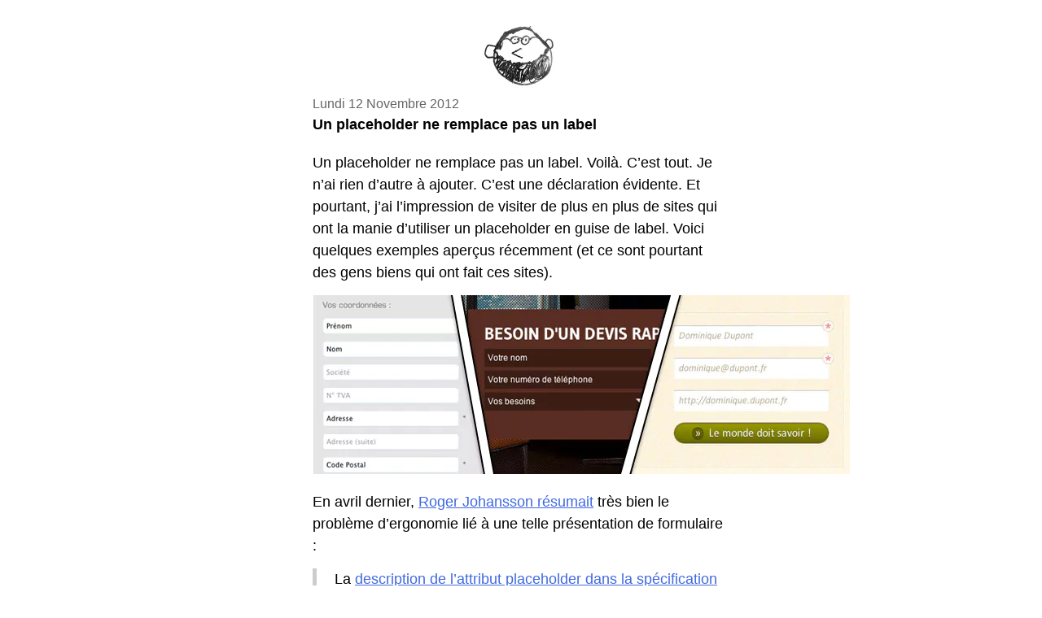

--- FILE ---
content_type: text/html; charset=UTF-8
request_url: https://www.hteumeuleu.fr/un-placeholder-ne-remplace-pas-un-label/
body_size: 2826
content:
<!DOCTYPE html>
<html lang="fr-FR">
<head>
	<meta charset="UTF-8" />
		<title>Un placeholder ne remplace pas un label – HTeuMeuLeu</title>
	<meta name="description" content="Un placeholder ne remplace pas un label. Voilà. C&rsquo;est tout. Je n&rsquo;ai rien d&rsquo;autre à…" />
		<link rel="stylesheet" href="https://www.hteumeuleu.fr/wp-content/themes/next/style.css" />
	<link rel="alternate" type="application/rss+xml" title="Le flux RSS de HTeuMeuLeu" href="https://www.hteumeuleu.fr/feed/" />
	<meta name="viewport" content="width=device-width, initial-scale=1.0" />
		
<link rel='shortlink' href='https://www.hteumeuleu.fr/?p=4507' />
</head>
<body class="wp-singular post-template-default single single-post postid-4507 single-format-standard wp-theme-next">
	<header class="header" role="banner">
				<a href="https://www.hteumeuleu.fr"><img class="header-logo" src="https://www.hteumeuleu.fr/wp-content/themes/next/images/avatar.webp" alt="" width="96" height="96" loading="lazy" /><span class="sr-only">HTeuMeuLeu</span></a>
			</header>
	<main class="main" role="main">
<article class="post post--default">
	<div class="post-meta">
		<p><time datetime="2012-11-12 13:44">Lundi 12 Novembre 2012</time></p>
	</div>
					<h1 class="post-title">
			Un placeholder ne remplace pas un label		</h1>
				<div class="prose">
		<p>Un placeholder ne remplace pas un label. Voilà. C&rsquo;est tout. Je n&rsquo;ai rien d&rsquo;autre à ajouter. C&rsquo;est une déclaration évidente. Et pourtant, j&rsquo;ai l&rsquo;impression de visiter de plus en plus de sites qui ont la manie d&rsquo;utiliser un placeholder en guise de label. Voici quelques exemples aperçus récemment (et ce sont pourtant des gens biens qui ont fait ces sites).</p>
<p><img loading="lazy" decoding="async" class="alignnone size-full wp-image-4543" title="Des exemples de formulaires en placeholder" src="http://www.hteumeuleu.fr/wp-content/uploads/2012/11/placeholder.jpg" alt="Des exemples de formulaires en placeholder" width="660" height="220" srcset="https://www.hteumeuleu.fr/wp-content/uploads/2012/11/placeholder.jpg 660w, https://www.hteumeuleu.fr/wp-content/uploads/2012/11/placeholder-310x103.jpg 310w" sizes="(max-width: 660px) 100vw, 660px" /></p>
<p>En avril dernier, <a href="http://www.456bereastreet.com/archive/201204/the_html5_placeholder_attribute_is_not_a_substitute_for_the_label_element/">Roger Johansson résumait</a> très bien le problème d&rsquo;ergonomie lié à une telle présentation de formulaire :</p>
<blockquote><p>La <a href="http://www.w3.org/TR/html5/common-input-element-attributes.html#the-placeholder-attribute">description de l&rsquo;attribut placeholder dans la spécification HTML5</a> est très claire :</p>
<p><em>« L&rsquo;attribut placeholder ne doit pas être utilisé en tant qu&rsquo;alternative à un label. »</em></p>
<p><em></em>Pourquoi pas ? C&rsquo;est assez évident. Puisque chaque texte dans l&rsquo;attribut placeholder est visible uniquement lorsque le champ est vide, une fois que vous avez commencé à écrire quelque chose (ou si une valeur est pré-remplie par le serveur), votre indication a disparu. Vous voulez revenir en arrière et changer quelque chose ? Vous avez intérêt à vous souvenir de ce que le faux label en placeholder disait avant que vous ne commenciez à écrire, sous peine de devoir vider le champ pour voir le label apparaître à nouveau. Et, comme je le disais avant, dans certains navigateurs, le simple fait de placer le focus sur le champ suffit à faire disparaître le placeholder. Ne pas savoir ce que vous êtes censé indiquer dans un champ, ce n&rsquo;est… pas très bien.</p></blockquote>
<p>Au delà de ce problème d&rsquo;utilisabilité, il y a aussi un problème clair d&rsquo;accessibilité lorsque le champ texte ne propose pas d&rsquo;alternative autre que le placeholder. <a href="http://css-tricks.com/places-its-tempting-to-use-display-none-but-dont/">Chris Coyier abordait brièvement le sujet</a> dans l&rsquo;un de ses articles :</p>
<blockquote><p>C&rsquo;est tentant d&rsquo;utiliser un texte en placeholder en remplacement d&rsquo;un label (en particulier maintenant que certains navigateurs laissent afficher le texte jusqu&rsquo;à ce qu&rsquo;on commence à écrire), mais n&rsquo;utilisez pas de « display:none » et ne supprimez pas les labels. J&rsquo;ai récemment entendu l&rsquo;histoire navrante d&rsquo;une aveugle qui essayait de s&rsquo;inscrire à l&rsquo;université, dont le formulaire d&rsquo;inscription n&rsquo;avait pas de label. Elle n&rsquo;avait alors aucune idée de ce qu&rsquo;il fallait mettre dans les champs. Donc si vous utilisez un texte en placeholder en remplacement d&rsquo;un label, utilisez une technique accessible pour masquer les labels.</p></blockquote>
<p>Voici une liste des pour et des contre l&rsquo;utilisation d&rsquo;un placeholder en guise de label.</p>
<p><strong>Pour : </strong></p>
<ul>
<li>C&rsquo;est joli, et on gagne de la place.</li>
</ul>
<p><strong>Contre :</strong></p>
<ul>
<li>Ça diminue l&rsquo;ergonomie de votre site. Même avec quelques champs, vos formulaires sont plus difficiles à utiliser. Et c&rsquo;est encore pire sur mobile, où la suppression du texte d&rsquo;un champs pour faire réapparaître son faux label est une tâche complexe.</li>
<li>Ça réduit l&rsquo;interopérabilité de votre site. Oui, ça fonctionne bien sur les machines à l&rsquo;heure à laquelle vous avez développé votre site. Et oui, vous avez mis un polyfill de placeholder pour les vieux navigateurs. Mais rien ne vous garantit que ça ne fonctionnera encore sur les machines de demain, puisque ce n&rsquo;est pas fait pour ça à la base.</li>
<li>Ça détruit l&rsquo;accessibilité de votre page. Sauf si vous prenez le temps de mettre en place une solution fiable et accessible (note : masquer les labels pour les utilisateurs qui ont JavaScript activés n&rsquo;est pas une solution fiable et accessible). J&rsquo;ai une astuce pour vous : une solution existe en HTML, et ça s&rsquo;appelle un label.</li>
<li>Ça a un impact sur le temps d&rsquo;intégration, et donc le coût de votre projet.</li>
</ul>
<p><a href="http://www.hteumeuleu.fr/les-faux-controles-de-formulaires/">Ça ne vous rappelle rien ?</a></p>
<p>A moins que vous ne détestiez votre métier et que vous ne détestiez les gens qui utilisent votre site web, n&rsquo;utilisez pas de placeholder en remplacement d&rsquo;un label.</p>
	</div>
	<div class="post-footer">
					</div>
</article>
<div class="nav">
	<a class="btn btn--previous" href="https://www.hteumeuleu.fr/un-bon-concepteur-web-est-un-bon-utilisateur/" rel="next">&laquo;&nbsp;Article suivant</a><a class="btn btn--next" href="https://www.hteumeuleu.fr/les-animations-de-menus-deroulants-sur-le-web/" rel="prev">Article précédent&nbsp;&raquo;</a></div>
	</main>
	<footer class="footer" role="contentinfo">
		<p>
			<b>HTeuMeuLeu</b>
		</p>
		<p>
			Le blog d&#039;un intégrateur HTML et CSS		</p>
	</footer>
	</body>
</html>

<!-- Cache served by breeze CACHE (Desktop) - Last modified: Sun, 01 Feb 2026 01:23:37 GMT -->


--- FILE ---
content_type: text/css
request_url: https://www.hteumeuleu.fr/wp-content/themes/next/style.css
body_size: 2425
content:

/*
Theme Name: HTeuMeuLeu.next
Theme URI: https: //www.hteumeuleu.fr
Description: Le thème par defaut de HTeuMeuLeu.fr.
Version: 5.0.0
Author: Rémi
Author URI: https: //www.hteumeuleu.fr
*/
* {
  margin: 0;
  padding: 0;
  -webkit-box-sizing: border-box;
          box-sizing: border-box;
}

:root {
  color-scheme: light;
}

html {
  scroll-behavior: smooth;
}

body {
  accent-color: inherit;
  font: 1em/1.5 Verdana, sans-serif;
  color: #000;
  background-color: #fff;
  padding: 1.25rem;
  margin: auto;
  max-width: 34.5rem;
  -moz-tab-size: 2;
    -o-tab-size: 2;
       tab-size: 2;
}

a:focus {
  outline-offset: 0.125rem;
  outline-color: currentColor;
}

.sr-only {
  position: absolute;
  width: 1px;
  height: 1px;
  padding: 0;
  margin: -1px;
  overflow: hidden;
  clip: rect(1px, 1px, 1px, 1px);
  clip-path: inset(50%);
  white-space: nowrap;
  border: 0;
}

.sr-only-focusable:focus, .sr-only-focusable:active {
  clip: auto;
  clip-path: none;
  width: auto;
  height: auto;
  margin: auto;
  overflow: visible;
  white-space: normal;
}

.header {
  display: -webkit-box;
  display: -ms-flexbox;
  display: flex;
  -webkit-box-pack: center;
      -ms-flex-pack: center;
          justify-content: center;
}

.header-logo {
  width: 6rem;
  height: 6rem;
  vertical-align: middle;
}

.footer {
  text-align: center;
}

.post {
  padding-block: 2rem;
  border-block: 0.0625rem solid transparent;
  margin-block: -0.0625rem;
}
.post + .post {
  border-top-color: #ccc;
}
.post:not(:only-of-type):not(:last-child) {
  border-bottom-color: #ccc;
}

.post-title {
  margin-bottom: 1.25rem;
  font-size: 1.125rem;
}
.post-title a {
  color: inherit;
  text-underline-offset: 0.2em;
}

.post-meta {
  display: -webkit-box;
  display: -ms-flexbox;
  display: flex;
  -ms-flex-wrap: wrap;
      flex-wrap: wrap;
  -webkit-box-align: center;
      -ms-flex-align: center;
          align-items: center;
  -webkit-box-pack: start;
      -ms-flex-pack: start;
          justify-content: flex-start;
  -webkit-column-gap: 0.5rem;
     -moz-column-gap: 0.5rem;
          column-gap: 0.5rem;
  row-gap: 0.25rem;
  color: #666;
  font-size: 1rem;
}

.post-footer {
  margin-top: 1.25rem;
  display: -webkit-box;
  display: -ms-flexbox;
  display: flex;
  -webkit-box-align: center;
      -ms-flex-align: center;
          align-items: center;
  -webkit-box-pack: start;
      -ms-flex-pack: start;
          justify-content: flex-start;
  -webkit-column-gap: 0.75rem;
     -moz-column-gap: 0.75rem;
          column-gap: 0.75rem;
}

.post--featured {
  display: -ms-grid;
  display: grid;
  gap: 2rem;
}
@media only screen and (min-width: 42.5rem) {
  .post--featured {
    display: -ms-grid;
    display: grid;
    -ms-grid-columns: 1fr 2rem 1fr;
    grid-template-columns: 1fr 1fr;
    gap: 2rem;
    -webkit-box-align: center;
        -ms-flex-align: center;
            align-items: center;
    margin-inline: -4rem;
  }
  .post--featured .prose {
    -ms-grid-column: 1;
    -ms-grid-column-span: 2;
    grid-column: 1/3;
    margin-inline: 4rem;
  }
}

.post--featured .post-title {
  margin-top: 0.625rem;
  margin-bottom: 0;
  font-size: 1.5rem;
  line-height: 1.2;
}
.post--featured .post-title a {
  display: block;
}
.post--featured .post-title + p {
  margin-top: 2rem;
}

.post-thumbnail a {
  display: block;
  border-radius: 0.5rem;
}
.post-thumbnail img {
  display: block;
  aspect-ratio: 4/3;
  width: 100%;
  height: auto;
  max-width: 20rem;
  -o-object-fit: cover;
     object-fit: cover;
  border-radius: 0.5rem;
  background-color: #eee;
  -webkit-box-shadow: 0 0.25rem 0.75rem rgba(0, 0, 0, 0.2);
          box-shadow: 0 0.25rem 0.75rem rgba(0, 0, 0, 0.2);
}

.post--short {
  padding-block: 1rem;
}
.post--short .post-title {
  margin-bottom: 0;
}

body.has-tag-emails {
  max-width: 48.75rem;
}

.btn {
  display: inline-block;
  padding: 0.375rem 1rem;
  background-color: royalblue;
  border-radius: 2rem;
  color: white;
  text-decoration: none;
  font-size: 1rem;
  line-height: 1.25rem;
}
.btn:focus {
  outline: 0.125rem solid royalblue;
  outline-offset: 0.125rem;
}

.btn--next {
  text-align: right;
}
.btn--next:only-child {
  margin-left: auto;
}

.btn--previous {
  text-align: left;
}
.btn--previous :only-child {
  margin-right: auto;
}

.prose {
  font-size: 1.125rem;
}
.prose * + *:not(br) {
  margin-top: 0.75em;
}
.prose * + *:not(br):not(:last-child) {
  margin-bottom: 0.75em;
}
.prose [style]:not([class]) {
  all: unset;
}
.prose a:not([class]) {
  color: royalblue;
  text-underline-offset: 0.25em;
  text-decoration-thickness: 0.0625rem;
  -webkit-transition: text-underline-offset ease-in-out 0.1s;
  transition: text-underline-offset ease-in-out 0.1s;
}
.prose a:not([class]):is(:focus, :hover) {
  outline-color: currentColor;
  outline-width: 0.125em;
  outline-offset: 0.125em;
  text-underline-offset: 0.375em;
}
.prose a:not([class]):is(:visited) {
  color: rebeccapurple;
}
.prose pre {
  white-space: pre-wrap;
}
.prose code {
  word-wrap: break-word;
}
.prose blockquote {
  margin-block: 1em;
  padding-left: 1.25em;
  border-left: 0.25em solid #ccc;
}
.prose p:-moz-only-whitespace {
  display: none;
}
.prose :is(ul, ol) {
  margin-left: 1.25rem;
}
.prose :is(h1, h2, h3, h4, h5, h6) {
  margin-top: 1.25em;
  font-size: 1em;
}
.prose :is(h1, h2, h3, h4, h5, h6)::before {
  content: "###";
  margin-right: 0.5ch;
  font-family: monospace;
}
.prose h2::before {
  content: "#";
}
.prose h3::before {
  content: "##";
}
.prose :is(img, iframe, video) {
  vertical-align: middle;
  border-radius: 0.5rem;
  max-width: 100%;
  height: auto;
  background-color: #eee;
  -webkit-box-shadow: 0 0.25rem 0.75rem rgba(0, 0, 0, 0.2);
          box-shadow: 0 0.25rem 0.75rem rgba(0, 0, 0, 0.2);
}
.prose .is-style-image-raw img {
  -webkit-box-shadow: none;
          box-shadow: none;
  border-radius: 0;
}
.prose .is-style-image-frame {
  padding: 0;
}
.prose .is-style-image-frame img {
  padding: 1.25rem;
  background-color: #fff;
}
.prose p > code {
  display: inline-block;
  padding: 0.125rem 0.25rem;
  background-color: #eee;
  border-radius: 0.25rem;
  font-size: 1rem;
  font-family: monospace, monospace;
}
.prose p > br + code,
.prose pre code {
  display: block;
  padding: 0.9375rem 1.25rem;
  background-color: #eee;
  border-radius: 0.5rem;
  font-size: 1rem;
  font-family: monospace, monospace;
}
.prose :is(iframe, video, object, embed) {
  width: 100%;
}
.prose :is(figure, p:has(iframe), p:has(img), .wp-caption) {
  margin-top: 1em;
}
.prose :is(figure, p:has(iframe), p:has(img), .wp-caption):not(:last-child) {
  margin-bottom: 1.25em;
}
.prose .wp-caption {
  display: block;
  width: auto !important;
}
.prose .wp-caption-text, .prose .wp-element-caption {
  color: #666;
  font-size: 0.75rem;
}
.prose :is(iframe, video, object, embed) {
  aspect-ratio: 16/9;
}
.prose table {
  border-spacing: 1px;
  border-collapse: revert;
  border: 1px outset #000;
  inline-size: auto;
}
.prose table td, .prose table th {
  padding: 0.125em 0.25em;
  border: 1px inset #000;
}
.prose .more-link {
  display: inline-block;
  padding: 0.375rem 1rem;
  background-color: royalblue;
  border-radius: 2rem;
  color: white;
  text-decoration: none;
  font-size: 1rem;
  line-height: 1.25rem;
}
.prose .wp-block-gallery {
  display: -webkit-box;
  display: -ms-flexbox;
  display: flex;
  -ms-flex-wrap: wrap;
      flex-wrap: wrap;
}
.prose .wp-block-gallery.wp-block-gallery {
  gap: 1.25rem;
}
.prose .wp-block-gallery .wp-block-image {
  -ms-flex-negative: 1;
      flex-shrink: 1;
  -ms-flex-preferred-size: calc((100% - 1.25rem) / 2);
      flex-basis: calc((100% - 1.25rem) / 2);
}
.prose .wp-block-gallery .wp-element-caption {
  -webkit-box-flex: 1;
      -ms-flex-positive: 1;
          flex-grow: 1;
  width: 100%;
}

.nav {
  display: -webkit-box;
  display: -ms-flexbox;
  display: flex;
  -webkit-box-align: center;
      -ms-flex-align: center;
          align-items: center;
  -webkit-box-pack: justify;
      -ms-flex-pack: justify;
          justify-content: space-between;
  margin-block: 3rem;
  -webkit-column-gap: 0.75rem;
     -moz-column-gap: 0.75rem;
          column-gap: 0.75rem;
}

.post--status {
  color: #111;
  border: 0.0625rem solid #d0d7de;
  border-radius: 0.5rem;
  padding: 1rem;
  margin: 2rem 0;
  text-align: right;
}
.post--status + .post:not(.post--status) {
  border-top: none;
}
.post--status .post-title {
  padding: 0.5rem 1.5rem;
  color: #fff;
  background-color: #0071e3;
  text-align: left;
  border-radius: 1rem;
  max-width: 80%;
  font-size: 1rem;
  line-height: 1.6;
  font-weight: bold;
  margin-bottom: 1rem;
}
.post--status .prose {
  display: inline-block;
  text-align: left;
  font-size: 1rem;
  line-height: 1.6;
  color: inherit;
  max-width: 80%;
  margin-left: auto;
  text-align: left;
}
.post--status .prose > * {
  background-color: #eee;
  padding: 0.5rem 1.5rem;
}
.post--status .prose > *:first-child {
  border-top-left-radius: 1rem;
  border-top-right-radius: 1rem;
}
.post--status .prose > *:last-child {
  border-bottom-left-radius: 1rem;
  border-bottom-right-radius: 1rem;
}
.post--status .prose .wp-block-list {
  margin-left: 0;
  padding-left: 2.5rem;
}
.post--status .prose * + * {
  margin-top: 0.125rem;
}
.post--status .prose * + :not(:last-child) {
  margin-bottom: 0.125rem;
}
.post--status .post-footer {
  margin-top: 0.5rem;
  text-align: right;
  -webkit-box-pack: end;
      -ms-flex-pack: end;
          justify-content: flex-end;
  font-size: 0.75rem;
  color: #666;
}
.post--status .post-footer a {
  color: inherit;
}

:is(.error404, .search-no-results) {
  min-height: 100vh;
  display: -webkit-box;
  display: -ms-flexbox;
  display: flex;
  -webkit-box-orient: vertical;
  -webkit-box-direction: normal;
      -ms-flex-direction: column;
          flex-direction: column;
  -webkit-box-pack: justify;
      -ms-flex-pack: justify;
          justify-content: space-between;
}
:is(.error404, .search-no-results).admin-bar {
  min-height: calc(100vh - 32px);
}
:is(.error404, .search-no-results) .post-title {
  max-width: -webkit-fit-content;
  max-width: -moz-fit-content;
  max-width: fit-content;
}
:is(.error404, .search-no-results) .nav {
  -webkit-box-pack: center;
      -ms-flex-pack: center;
          justify-content: center;
}

.notice {
  background-color: #fff3cd;
  border: 1px solid #ffe69c;
  color: #664d03;
  border-radius: 0.5rem;
  padding: 1rem;
  -webkit-margin-before: 1rem;
          margin-block-start: 1rem;
}